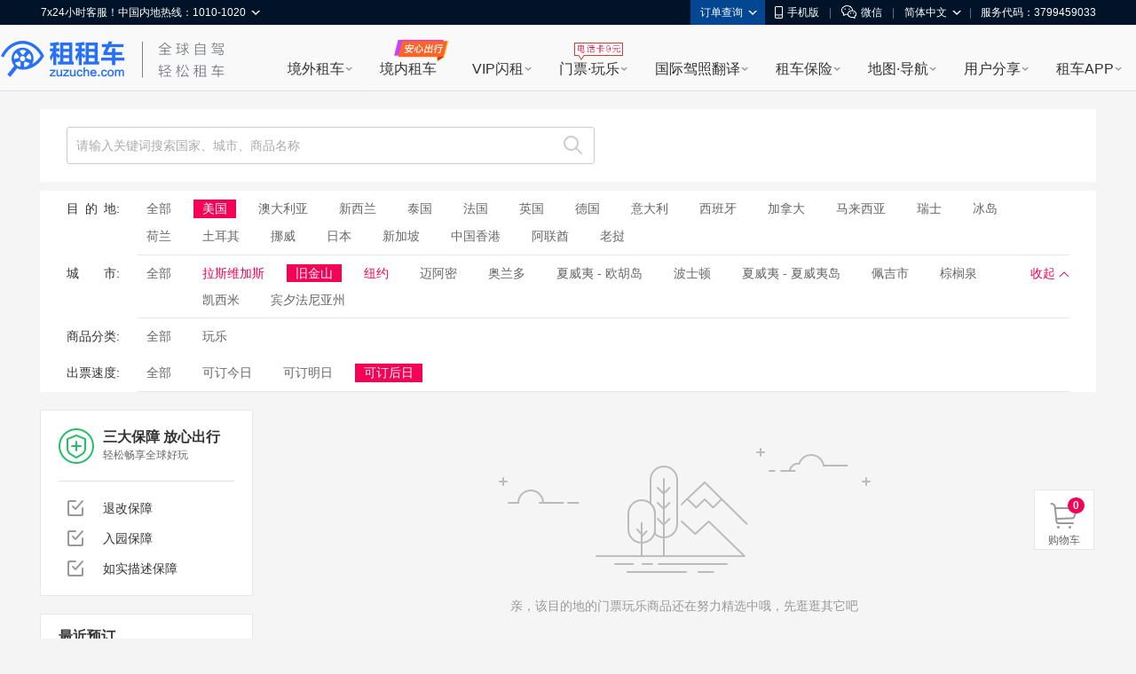

--- FILE ---
content_type: application/javascript
request_url: https://poi.zuzuche.com/js/tj.js
body_size: 7335
content:
/**
 * 百度统计多功能ajax版封装
 * @author linhai
 * @date 2015-09-06
 */
/*
 *  使用方法
 *
 *  1、页面加载统计，加在head里面 比如 <head data-tj="/首页/">  ， 页面onready的时候自动触发统计
 *
 *  2、点击触发统计：  在任何dom元素加上如属性如  <div data-tj="/首页/搜索/点击选择日期">...</div> ， 当点击这个div的时候会自动触发统计
 *
 *  3、手动调用：  window.TongJi.addPv('/首页/手动触发1');
 */


var _hmt = _hmt || [];


(function () {


    var domReadyQueueCallback = [];
    function domReadyCallBack() {
        var callback;
        while (callback = domReadyQueueCallback.shift()) {
            callback();
        }
    }
    function domReadyCallBackPush(fn) {
        typeof callback == 'function' && domReadyQueueCallback.push(fn);
    }

    var s = document.getElementsByTagName('script')[0];

    // 补jq
    var jqLoading = false;
    var queueCallback = [];
    function getJq(callback) {
        if (!window.jQuery) {
            typeof callback == 'function' && queueCallback.push(callback);

            if (!jqLoading) {
                var jqNode = document.createElement('script');
                jqNode.onload = function() {
                    jqLoading = false;
                    var cbFun;
                    while (cbFun = queueCallback.shift()) {
                        cbFun();
                    }
                };
                jqNode.src = "//w.zuzuche.com/io_js.php?file=jquery-1.7.2.min";
                s.parentNode.insertBefore(jqNode, s);
                jqLoading = true;
            }
        }
    }

    if (!window.jQuery) {
        getJq(function() {
            domReadyCallBack();
        });
    } else {
        $('body').ready(function (ev) {
            domReadyCallBack();
        });
    }

    var TongJi = {

        /**
         * 监听页面统计点
         * 只需在html页面对应的统计点加上自定义属性data-tj=""，就会自动绑定监听
         * @return [type] [description]
         */
        bindClick: function () {
            if (!window.jQuery) {
                getJq(function() {
                    TongJi.bindClick();
                });
                return;
            }

            var self = this;

            var _pv_code  = self.getPageViewTJCode();

            if (!_pv_code) _pv_code ='';


            $(document)
                .on('click', '[data-tj]', function (ev) {
                    var key = $(this).attr('data-tj');

                    if (key)
                    {
                        var _code = key+":click";
                        self.addPv(_code);
                    }
                });
        },



        /*
         * 监听页面加载完成
         */
        bindPageView: function (b_keep_old) {
            if (!window.jQuery) {
                getJq(function() {
                    TongJi.bindPageView(b_keep_old);
                    domReadyCallBack();
                });
                return;
            }

            var self = this;

            var _code  = self.getPageViewTJCode();

            if (typeof(_code)=="string")
            {
                /*保留旧的链接比如  http://m.zuzuche.com/?bdm=aaa
                 会保存到自定义链接的hash里比如：
                 m.zuzuche.com/首页/【 m.zuzuche.com/?bdm=aaa 】
                 */
                if (b_keep_old==true)
                {
                    _code = _code + '###原始URL=' + window.location.hostname + window.location.pathname + window.location.search + window.location.hash;
                }


                window._hmt.push(['_setAutoPageview', false]);

                domReadyCallBackPush(function() {
                    self.addPv(_code);
                });
            }
            else{
                window._hmt.push(['_setAutoPageview', true]);
            }

        },

        /*
         获取页面浏览的pageview统计代码
         */
        getPageViewTJCode: function()
        {
            if (!window.jQuery) {
                getJq(function() {
                    TongJi.getPageViewTJCode();
                });
                return;
            }


            var _code  = $('body').attr('data-tj') || $('head').attr('data-tj');

            if (typeof(_code)=="string")
            {
                //确保最后是斜杠
                if (_code.substr(-1) !='/' ) _code+="/";

                return _code;
            }
            else{
                return false;
            }
        },

        /**
         * 绑定滚动翻屏
         * @param  [string] sInfo [描述文案]
         * @return [type]       [description]
         */
        bindScroll: function (sInfo) {
            if (!window.jQuery) {
                getJq(function() {
                    TongJi.bindScroll(sInfo);
                });
                return;
            }


            var self = this;
            if (typeof sInfo != 'string') return;

            //防止多次绑定
            if (self.hasBindScroll) return;
            self.hasBindScroll = true;

            $(window)
                .on('scroll', function () {
                    self._fnScroll(sInfo);
                });

        },

        /**
         * 取消滚动翻屏监听
         * @param  type sInfo [描述文案]
         * @return type       [description]
         */
        offScroll: function (sInfo) {
            if (!window.jQuery) {
                getJq(function() {
                    TongJi.offScroll(sInfo);
                });
                return;
            }

            var self = this;
            $(window)
                .off('scroll', self._fnScroll);
            self.hasBindScroll = false;
        },

        /**
         * 翻屏回调
         * @param  type sInfo [描述文案]
         * @return type       [description]
         */
        _fnScroll: function (sInfo) {
            var self = this,
                iScrollTop = document.documentElement.scrollTop || document.body.scrollTop,
                oneH = document.documentElement.clientHeight;
            if (iScrollTop >= oneH * self.curPage) {
                self.curPage++;
                self.addPv(sInfo + self.curPage + '屏');
                // /移动商城/搭配/翻页/2屏
            }
        },


        /**
         * 添加pv
         * @param [string] sInfo [描述文案]
         */
        addPv: function (sInfo) {
            var self = this;

            if (typeof sInfo != 'string') return;

            window._hmt.push(['_setAutoPageview', false]);
            window._hmt.push(['_trackPageview', sInfo]);

            self._trace("tj",sInfo);
        },

        /*
         调试打印
         */
        _trace: function(title,str)
        {
            if (!!window.console && typeof window.console.log=="function" )
            {
                if (typeof(title)=='undefined') title ="tj";

                window.console.log(title + ": " + str);
            }
        },


        //翻屏的屏数
        curPage: 1,

        //是否有监听翻屏
        hasBindScroll: false
    };

    window.TongJi = TongJi;

    //移动端统计代码
    var hm = document.createElement("script");
    hm.src = "//hm.baidu.com/hm.js?eb0df49f989137026e744f75bd8e4c0f";
    s.parentNode.insertBefore(hm, s);

})(window);

window.TongJi.bindClick();